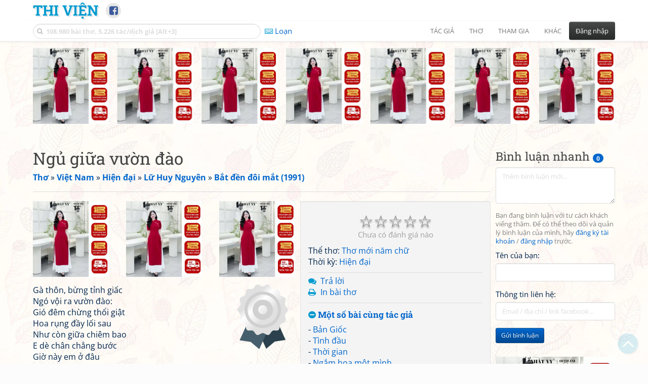

--- FILE ---
content_type: text/html; charset=UTF-8
request_url: https://www.thivien.net/L%E1%BB%AF-Huy-Nguy%C3%AAn/Ng%E1%BB%A7-gi%E1%BB%AFa-v%C6%B0%E1%BB%9Dn-%C4%91%C3%A0o/poem-mGm3DyMNMuww68dVPMINfA
body_size: 28110
content:
<!DOCTYPE html>
		<html lang="vi">
		<head>
			<meta http-equiv="Content-Type" content="text/html; charset=utf-8" />
			<meta name="description" content="Gà thôn, bừng tỉnh giấc
Ngó vội ra vườn đào:
Gió đêm chừng thổi giật
Hoa rụng đầy lối sau
Như còn giữa chiêm bao
E dè chân chẳng bước
Giờ này em ở đâu
Hoa đào rơi sốt ruột..." />
			<meta name="keywords" content="Thivien,Thi viện,thơ,nhà thơ,Ngủ giữa vườn đào,Thơ mới năm chữ,thơ mới,thơ hiện đại,Lữ Huy Nguyên,Nguyễn Huy Lư,thơ Việt Nam" />
			<meta name="viewport" content="width=device-width, initial-scale=1.0, maximum-scale=1.0" />
			<title>Bài thơ: Ngủ giữa vườn đào (Lữ Huy Nguyên - Nguyễn Huy Lư)</title>
			<link rel="alternate" type="application/rss+xml" title="Những bài thơ mới nhất" href="/rss.php?Type=NewestPoems&amp;Count=20" />
			<link rel="alternate" type="application/rss+xml" title="Những tác giả mới nhất" href="/rss.php?Type=NewestAuthors&amp;Count=20" />
			
			<link rel="icon" type="image/png" sizes="192x192" href="/image/favicon/android-icon-192x192.png">
			<link rel="icon" type="image/png" sizes="96x96" href="/image/favicon/favicon-96x96.png">
			<link rel="icon" type="image/png" sizes="32x32" href="/image/favicon/favicon-32x32.png">
			<link rel="icon" type="image/png" sizes="16x16" href="/image/favicon/favicon-16x16.png">
			<link rel="manifest" href="/image/favicon/manifest.json">
			<link rel="apple-touch-icon" sizes="57x57" href="/image/favicon/apple-icon-57x57.png">
			<link rel="apple-touch-icon" sizes="60x60" href="/image/favicon/apple-icon-60x60.png">
			<link rel="apple-touch-icon" sizes="72x72" href="/image/favicon/apple-icon-72x72.png">
			<link rel="apple-touch-icon" sizes="76x76" href="/image/favicon/apple-icon-76x76.png">
			<link rel="apple-touch-icon" sizes="114x114" href="/image/favicon/apple-icon-114x114.png">
			<link rel="apple-touch-icon" sizes="120x120" href="/image/favicon/apple-icon-120x120.png">
			<link rel="apple-touch-icon" sizes="144x144" href="/image/favicon/apple-icon-144x144.png">
			<link rel="apple-touch-icon" sizes="152x152" href="/image/favicon/apple-icon-152x152.png">
			<link rel="apple-touch-icon" sizes="180x180" href="/image/favicon/apple-icon-180x180.png">
			<meta name="msapplication-TileColor" content="#ffffff">
			<meta name="msapplication-TileImage" content="/image/favicon/ms-icon-144x144.png">
			<meta name="theme-color" content="#ffffff">

			<link rel="canonical" href="https://www.thivien.net/L%E1%BB%AF-Huy-Nguy%C3%AAn/Ng%E1%BB%A7-gi%E1%BB%AFa-v%C6%B0%E1%BB%9Dn-%C4%91%C3%A0o/poem-mGm3DyMNMuww68dVPMINfA" />
			
		<link rel="stylesheet" type="text/css" href="/lib/bootstrap/dist/css/thivien-bootstrap.min.1766894415.css">
		<script type="text/javascript" src="/lib/head.load.min-1.0.3.js"></script>
		<script type="text/javascript">
		var _UrlRewrite = true,
			_UrlBase = "/",
			_UserUID = null,
			_FacebookAppID = "456842347781417",
			_VNTypingMode = 3;

		head.load([{jQ: "https://code.jquery.com/jquery-2.2.4.min.js"}], function() {
			head.load([{BS: "/lib/bootstrap/dist/js/thivien-bootstrap.min.1707985913.js"},
					{TV: "/thivien.1768568214.js"}]);
		});
		head.load(["/lib/bootstrap/dist/css/thivien-bootstrap-theme.min.1766894415.css",
				"https://maxcdn.bootstrapcdn.com/font-awesome/4.7.0/css/font-awesome.min.css"]);
		</script><script async src="https://pagead2.googlesyndication.com/pagead/js/adsbygoogle.js?client=ca-pub-5466764586357052" crossorigin="anonymous"></script><script>
			  (adsbygoogle = window.adsbygoogle || []).push({
				google_ad_client: "ca-pub-5466764586357052",
				enable_page_level_ads: true
			  });
			</script>
			<meta property="fb:app_id" content="456842347781417" />
			<meta property="og:type" content="website" />
			<meta property="og:site_name" content="Thi Viện" />
			<meta property="og:locale" content="vi_VN" />
			<meta property="og:title" content="Bài thơ: Ngủ giữa vườn đào (Lữ Huy Nguyên - Nguyễn Huy Lư)" />
			<meta property="og:image" content="https://www.thivien.net/image/logo_on_top_facebook.jpg" />
			<meta property="og:url" content="https://www.thivien.net/L%E1%BB%AF-Huy-Nguy%C3%AAn/Ng%E1%BB%A7-gi%E1%BB%AFa-v%C6%B0%E1%BB%9Dn-%C4%91%C3%A0o/poem-mGm3DyMNMuww68dVPMINfA" />
			<meta property="og:description" content="Gà thôn, bừng tỉnh giấc
Ngó vội ra vườn đào:
Gió đêm chừng thổi giật
Hoa rụng đầy lối sau
Như còn giữa chiêm bao
E dè chân chẳng bước
Giờ này em ở đâu
Hoa đào rơi sốt ruột..." />
				<script type="application/ld+json">{"@context":"http://schema.org/","@graph":[{"@type":"CreativeWorkSeries","name":"Ngủ giữa vườn đào","author":{"@type":"Person","name":"Lữ Huy Nguyên","url":"/L%E1%BB%AF-Huy-Nguy%C3%AAn/author-lOKUjpcvNDzgFZdquP58OA"},"url":"/L%E1%BB%AF-Huy-Nguy%C3%AAn/Ng%E1%BB%A7-gi%E1%BB%AFa-v%C6%B0%E1%BB%9Dn-%C4%91%C3%A0o/poem-mGm3DyMNMuww68dVPMINfA","dateCreated":"2018-11-27T14:39:14+07:00","datePublished":"2018-11-27T14:39:14+07:00","isPartOf":{"@type":"CreativeWorkSeries","name":"Bắt đền đôi mắt (1991)","url":"/L%E1%BB%AF-Huy-Nguy%C3%AAn/B%E1%BA%AFt-%C4%91%E1%BB%81n-%C4%91%C3%B4i-m%E1%BA%AFt-1991/group-l8ybDJ17okk6nPR2IxUcvg"}},{"@type":"BreadcrumbList","itemListElement":[{"@type":"ListItem","position":1,"item":{"@id":"/all-countries.php","name":"Thơ"}},{"@type":"ListItem","position":2,"item":{"@id":"/Vi%E1%BB%87t-Nam/country-2","name":"Việt Nam"}},{"@type":"ListItem","position":3,"item":{"@id":"/search-author.php?Country=2&Age[]=3","name":"Hiện đại"}},{"@type":"ListItem","position":4,"item":{"@id":"/L%E1%BB%AF-Huy-Nguy%C3%AAn/author-lOKUjpcvNDzgFZdquP58OA","name":"Lữ Huy Nguyên"}},{"@type":"ListItem","position":5,"item":{"@id":"/L%E1%BB%AF-Huy-Nguy%C3%AAn/B%E1%BA%AFt-%C4%91%E1%BB%81n-%C4%91%C3%B4i-m%E1%BA%AFt-1991/group-l8ybDJ17okk6nPR2IxUcvg","name":"Bắt đền đôi mắt (1991)"}}]}]}</script><script async src="https://www.googletagmanager.com/gtag/js?id=G-S77X7GFNH7"></script>
		<script>
		window.dataLayer = window.dataLayer || [];
		function gtag(){dataLayer.push(arguments);}
		gtag('js', new Date());
		gtag('config', 'G-S77X7GFNH7');
		</script>
		<link rel="author" href="/L%E1%BB%AF-Huy-Nguy%C3%AAn/author-lOKUjpcvNDzgFZdquP58OA" />
				<link rel="publisher" href="/hongha83/member-sQGXWcFL_G5R76R4YBLrZA" />
				<link rel="up" href="/L%E1%BB%AF-Huy-Nguy%C3%AAn/B%E1%BA%AFt-%C4%91%E1%BB%81n-%C4%91%C3%B4i-m%E1%BA%AFt-1991/group-l8ybDJ17okk6nPR2IxUcvg" /></head>
			<body style="background-image: url('/image/bkimg-lib-new.webp')">
	<div id="fb-root"></div>
			<script async defer crossorigin="anonymous" src="https://connect.facebook.net/en_US/sdk.js#xfbml=1&version=v14.0&appId=456842347781417&autoLogAppEvents=1" nonce="nMgBOcNZ"></script>
			<div id="atn-950a4152c2b4aa3ad78bdd6b366cc179" style="position:fixed;right:20px;top:40%;z-index:9999"><script async src="https://ajsc.yodimedia.com/code/9/5/950a4152c2b4aa3ad78bdd6b366cc179.js" crossorigin="anonymous"></script></div><div id="atn-158f3069a435b314a80bdcb024f8e422" style="width:100%"><script async src="https://ajsc.yodimedia.com/code/1/5/158f3069a435b314a80bdcb024f8e422.js" crossorigin="anonymous"></script></div><nav id="HeadBar" class="navbar navbar-default navbar-fixed-top">
			<div id="HB-First" class="container">
				<a class="title navbar-brand nav-menu-head" href="/">Thi Viện</a>
				
				<div id="shareicons">
					<a id="fbpage" class="fa fa-facebook-square share-icon" target="_blank" href="https://www.facebook.com/thivien.net"
						data-toggle="tooltip" data-placement="bottom" title="Trang Thi Viện trên Facebook"></a>
				</div>	</div>
			
			<div id="HB-Second" class="container">
				<div class="navbar-header">
					<a class="title navbar-brand nav-menu-head reduced-shown" href="/">
						<i class="fa fa-lg fa-home" style="font-size:170%"></i>
					</a>

					<div id="QuickSearch">
						<i id="QSIcon" class="fa fa-search"></i>
						<input id="QSInput" type="text" class="form-control" placeholder="108.980 bài thơ, 5.226 tác/dịch giả [Alt+3]"  accesskey="3" />
						<span id="QSClose" class="close" onclick="QS_OnClose()">×</span>
						<div id="QSChooser" class="popup-window">
							<ul id="QSOptions">
								<li><a href="javascript:void(0)" class="qs-quick-option" onclick="QS_QuickResult('author', 'Name', 0)">Tên tác giả/dịch giả</a>
									<a href="javascript:void(0)" class="qs-full-option" onclick="QS_SearchResult('author', 'Name')"><i class="fa fa-search-plus"></i></a></li>
								<li><a href="javascript:void(0)" class="qs-quick-option" onclick="QS_QuickResult('poem', 'Title', 0)">Tên bài thơ @Tên tác giả</a>
									<a href="javascript:void(0)" class="qs-full-option" onclick="QS_SearchResult('poem', 'Title')"><i class="fa fa-search-plus"></i></a></li>
								<li><a href="javascript:void(0)" class="qs-quick-option" onclick="QS_QuickResult('poem', 'Content', 0)">Nội dung bài thơ @Tên tác giả</a>
									<a href="javascript:void(0)" class="qs-full-option" onclick="QS_SearchResult('poem', 'Content')"><i class="fa fa-search-plus"></i></a></li>
								<li><a href="javascript:void(0)" class="qs-quick-option" onclick="QS_QuickResult('poem-group', 'Title', 0)">Tên nhóm bài thơ @Tên tác giả</a>
									<a href="javascript:void(0)" class="qs-full-option" onclick="QS_SearchResult('poem-group', 'Title')"><i class="fa fa-search-plus"></i></a></li>
								<li><a href="javascript:void(0)" class="qs-quick-option" onclick="QS_QuickResult('forum-topic', 'Title', 0)">Tên chủ đề diễn đàn</a>
									<a href="javascript:void(0)" class="qs-full-option" onclick="QS_SearchResult('forum-topic', 'Title')"><i class="fa fa-search-plus"></i></a></li>
								<li><a href="javascript:void(0)" onclick="QS_UseGoogle()">Tìm với <span style="color:blue">G</span><span style="color:red">o</span><span style="color:#777700">o</span><span style="color:blue">g</span><span style="color:green">l</span><span style="color:red">e</span></a></li>
							</ul>
							<div id="QSResult"></div>
						</div>
					</div>
					
					<span id="VNMode" class="reduced-hidden" onclick="ToggleVNTypingMode()"
						data-toggle="tooltip" data-placement="bottom" title="Chế độ gõ tiếng Việt (đặt mặc định trong Trang cá nhân)">
							<i class="fa fa-icon fa-keyboard-o"></i><span></span>
					</span>

					<button type="button" class="navbar-toggle collapsed" data-toggle="collapse" data-target="#MainMenu"
							style="position:absolute; top:0; right:0; background-color:white">
						<span class="sr-only">Toggle navigation</span>
						<span class="icon-bar"></span>
						<span class="icon-bar"></span>
						<span class="icon-bar"></span>
					</button>
				</div>
				
				<div id="MainMenu" class="navbar-collapse collapse navbar-right">
					<ul class="nav navbar-nav">
						<li class="dropdown">
							<a href="#" class="dropdown-toggle nav-menu-head" data-toggle="dropdown" role="button" aria-expanded="false">Tác giả</a>
							<ul class="dropdown-menu" role="menu">
								<li><a href="/search-author.php">Danh sách tác giả</a></li>
								<li><a href="/search-author.php?Country=2">Tác giả Việt Nam</a></li>
								<li><a href="/search-author.php?Country=3">Tác giả Trung Quốc</a></li>
								<li><a href="/search-author.php?Country=6">Tác giả Nga</a></li>
								<li class="divider"></li>
								<li><a href="/all-countries.php">Danh sách nước</a></li><li><a href="/search-poem-group.php">Danh sách nhóm bài thơ</a></li><li class="divider"></li>
								<li><a href="/add-author.php">Thêm tác giả...</a></li>
							</ul>
						</li>
						
						<li class="dropdown">
							<a href="#" class="dropdown-toggle nav-menu-head" data-toggle="dropdown" role="button" aria-expanded="false">Thơ</a>
							<ul class="dropdown-menu" role="menu">
								<li><a href="/topics.php">Các chuyên mục</a></li>
								<li><a href="/search-poem.php">Tìm thơ...</a></li><li class="divider"></li>
								<li><a href="/search-poem.php?Country=2">Thơ Việt Nam</a></li>
								<li><a href="/search-poem.php?Country=2&amp;Age[]=1">Cổ thi Việt Nam</a></li>
								<li><a href="/search-poem.php?Country=2&amp;Age[]=3">Thơ Việt Nam hiện đại</a></li>
								<li class="divider"></li>
								<li><a href="/search-poem.php?Country=3">Thơ Trung Quốc</a></li>
								<li><a href="/search-poem.php?Country=3&amp;Age[]=11">Đường thi</a></li>
								<li><a href="/search-poem.php?PoemType=9">Thơ Đường luật</a></li>
								<li><a href="/search-poem.php?Country=3&amp;Age[]=12&amp;Age[]=13&amp;PoemType=11">Tống từ</a></li>
								<li class="divider"></li>
								<li><a href="/add-poem--choose-type.php">Thêm bài thơ...</a></li>
							</ul>
						</li>
						
						<li class="dropdown">
							<a href="#" class="dropdown-toggle nav-menu-head" data-toggle="dropdown" role="button" aria-expanded="false">Tham gia</a>
							<ul class="dropdown-menu" role="menu">
								<li><a href="/forum">Diễn đàn</a></li>
								<li><a href="/forum-new-topics.php">Các chủ đề mới</a></li>
								<li><a href="/forum-active-topics.php">Các chủ đề có bài mới</a></li>
								<li><a href="/forum-search.php">Tìm bài viết...</a></li>
								<li class="divider"></li>
								<li><a href="/m-poems">Thơ thành viên</a></li>
								<li><a href="/mp-search-group.php">Danh sách nhóm</a></li>
								<li><a href="/mp-search-poem.php">Danh sách thơ</a></li></ul>
						</li>
						
						<li class="dropdown">
							<a href="#" class="dropdown-toggle nav-menu-head" data-toggle="dropdown" role="button" aria-expanded="false">Khác</a>
							<ul class="dropdown-menu" role="menu">
								<li><a href="/policy.php">Chính sách bảo mật thông tin</a></li>
								<li><a href="/statistics.php">Thống kê</a></li>
								<li><a href="/search-member.php">Danh sách thành viên</a></li>
								<li class="divider"></li>
								<li><a href="https://hvdic.thivien.net/" target="_blank">Từ điển Hán Việt trực tuyến</a></li>
								<li><a href="/VietUni/" target="_blank">Đổi mã font tiếng Việt</a></li>
							</ul>
						</li>
					</ul>
							<button type="button" class="btn btn-default navbar-btn navbar-right" data-toggle="modal" data-keyboard="true" data-target="#LoginDlg">Đăng nhập</button>
							</div>
			</div>
			
			<a id="ScrollToTop" href="javascript:void(0)" onclick="ScrollTo(0)">
				<i class="fa fa-3x fa-angle-up"></i>
			</a>
		</nav>
		<div class="modal fade" tabindex="-1" id="LoginDlg">
			<div class="modal-dialog">
			  <div class="modal-content">
				<div class="modal-header">
				  <button type="button" class="close" data-dismiss="modal" aria-hidden="true">×</button>
				  <h4 class="modal-title">Đăng nhập</h4>
				</div>
				<div class="modal-body">
					<form class="form-horizontal" method="post" action="/login.php">
					  <input type="hidden" value="Login" name="Mode" />
					  <input type="hidden" name="BackAddr" value="/L%E1%BB%AF-Huy-Nguy%C3%AAn/Ng%E1%BB%A7-gi%E1%BB%AFa-v%C6%B0%E1%BB%9Dn-%C4%91%C3%A0o/poem-mGm3DyMNMuww68dVPMINfA" />
					  <div class="form-group">
						<label class="control-label col-sm-3" for="Login">Tên đăng nhập:</label>
						<div class="col-sm-9">
						  <input type="text" class="form-control input-sm" name="Login" id="Login" placeholder="Tên đăng nhập">
						</div>
					  </div>
					  <div class="form-group">
						<label class="control-label col-sm-3" for="Password">Mật khẩu:</label>
						<div class="col-sm-9">
						  <input type="password" class="form-control input-sm" name="Password" id="Password" placeholder="Mật khẩu">
						</div>
					  </div>
					  <div class="form-group"> 
						<div class="col-sm-offset-3 col-sm-9">
						  <div class="checkbox">
							<label><input type="checkbox" name="RememberMe" id="RememberMe" /> Nhớ đăng nhập</label>
						  </div>
						</div>
					  </div>
					  <div class="form-group">
						<div class="col-sm-offset-3 col-sm-9">
						  <button type="submit" class="btn btn-primary">Đăng nhập</button>
						  <a class="btn btn-default" href="/recoverpsw.php">Quên mật khẩu?</a>
						</div>
					  </div>
					</form>
				</div>
				<div class="modal-footer">	<a class="btn btn-default" href="https://www.thivien.net/notice-view.php?ID=123"><img data-toggle="tooltip" title="Tài khoản Facebook"  src="/image/facebook-logo.png" style="height:16px; vertical-align:top" /> Đăng nhập bằng Facebook</a>		<a class="btn btn-default" href="/register.php">Đăng ký</a>
				</div>
			  </div>
			</div>
		</div>
		<div class="above-page-content container"><div style="text-align: center; padding-bottom: 10px"><div class="adsense-unit" data-ad-unit="banner" data-atn-id="atn-18997733ec258a9fcaf239cc55d53363" data-atn-src="https://ajsc.yodimedia.com/code/1/8/18997733ec258a9fcaf239cc55d53363.js">
				<ins class="adsbygoogle"
						style="display:block"
						data-ad-client="ca-pub-5466764586357052"
						data-ad-slot="2707489529"
						data-ad-format="horizontal,rectangle"
						data-full-width-responsive="true"></ins>
				<script>(adsbygoogle = window.adsbygoogle || []).push({});</script>
			</div></div></div><div class="page-content container"><div class="page-content-right-column">
				<div class="content"><div class="quick-comments-section small">
			<h3>Bình luận nhanh <span class="badge">0</span></h3>		<div class="quick-comment-form">
			<div>
				<input type="hidden" class="content-type" value="4">
				<input type="hidden" class="content-id" value="77515">
				<input type="hidden" class="target-url" value="/L%E1%BB%AF-Huy-Nguy%C3%AAn/Ng%E1%BB%A7-gi%E1%BB%AFa-v%C6%B0%E1%BB%9Dn-%C4%91%C3%A0o/poem-mGm3DyMNMuww68dVPMINfA">
				
				<div class="form-group">
					<textarea class="form-control comment-content" rows="3" placeholder="Thêm bình luận mới..." required style="width: 100%"></textarea>
				</div>
				
															<p class="text-muted" style="margin-top: 10px; font-size: 85%;">
							Bạn đang bình luận với tư cách khách viếng thăm. Để có thể theo dõi và quản lý bình luận của mình, hãy
							<a href="/register.php">đăng ký tài khoản</a> / <a href="#" data-toggle="modal" data-target="#LoginDlg">đăng nhập</a> trước.
						</p>

						<div class="form-group">
							<label>Tên của bạn:</label>
							<input type="text" class="form-control guest-name" required maxlength="100" style="width: 100%">
						</div>

						<div class="form-group">
							<label>Thông tin liên hệ:</label>
							<input type="text" class="form-control guest-contact" placeholder="Email / địa chỉ / link facebook..." required maxlength="256" style="width: 100%">
						</div>

						<div class="shown-on-action" style="display: none;">
							<div class="form-group captcha-container">
								<label>Xác nhận bạn không phải người máy:</label>
								<div class="g-recaptcha" data-sitekey="6LfU-ygTAAAAAKuRmEjaXZU6JOycycrSXV8V04-6"></div>
							</div>
						</div>
										
					<button type="button" class="btn btn-sm btn-primary submit-btn">Gửi bình luận</button>
							</div>
		</div>
		
				<script src="https://www.google.com/recaptcha/api.js?hl=vi" async defer></script>
		
		<script>
		head.ready("TV", function() {
			// Prefill guest name from localStorage if available
			try {
				var savedGuestName = localStorage.getItem('quickCommentGuestName');
				if (savedGuestName) {
					var nameInput = $('.quick-comment-form .guest-name');
					if (nameInput.length && !nameInput.val()) nameInput.val(savedGuestName);
				}
			} catch(e) {}

			$('.quick-comment-form .comment-content').on('input', function() {
				const div = $('.quick-comment-form .shown-on-action');
				if (!div.is(':visible')) div.slideDown('fast');
			});

			$('.quick-comment-form .submit-btn').click(function() {
				OnSubmitQuickComment(this, true);
			});
		});
		</script>

		<div class="adsense-unit" data-ad-unit="shortcol" data-atn-id="atn-6ecbdd6ec859d284dc13885a37ce8d81" data-atn-src="https://ajsc.yodimedia.com/code/6/e/6ecbdd6ec859d284dc13885a37ce8d81.js">
				<ins class="adsbygoogle"
						style="display:block"
						data-ad-client="ca-pub-5466764586357052"
						data-ad-slot="4323823526"
						data-ad-format="rectangle,horizontal"
						data-full-width-responsive="true"></ins>
				<script>(adsbygoogle = window.adsbygoogle || []).push({});</script>
			</div><p></p></div></div>
			</div><div class="page-content-main">
		<div class="sticky-top">		<header class="page-header">
						<h1>Ngủ giữa vườn đào</h1><p class="breadcrum"><a href="/all-countries.php" title="111 nước"><b>Thơ</b></a> » <a href="/Vi%E1%BB%87t-Nam/country-2" title="2342 tác giả"><b>Việt Nam</b></a> » <a href="/search-author.php?Country=2&amp;Age[]=3" title="1512 tác giả"><b>Hiện đại</b></a> » <a href="/L%E1%BB%AF-Huy-Nguy%C3%AAn/author-lOKUjpcvNDzgFZdquP58OA" title="49 bài thơ"><b>Lữ Huy Nguyên</b></a> » <a href="/L%E1%BB%AF-Huy-Nguy%C3%AAn/B%E1%BA%AFt-%C4%91%E1%BB%81n-%C4%91%C3%B4i-m%E1%BA%AFt-1991/group-l8ybDJ17okk6nPR2IxUcvg" title="36 bài thơ"><b>Bắt đền đôi mắt (1991)</b></a></p>		</header>
					<div class="clearfix-overflow"><div class="summary-pane"><div class="summary-section"><div class="rating-full"><span class="rating-stars rating-class-0" data-score="0"><i class="star-icon" onclick="SendRating(this,4,'mGm3DyMNMuww68dVPMINfA',5)" data-toggle="tooltip" title="Tuyệt vời">☆</i><i class="star-icon" onclick="SendRating(this,4,'mGm3DyMNMuww68dVPMINfA',4)" data-toggle="tooltip" title="Hay">☆</i><i class="star-icon" onclick="SendRating(this,4,'mGm3DyMNMuww68dVPMINfA',3)" data-toggle="tooltip" title="Bình thường">☆</i><i class="star-icon" onclick="SendRating(this,4,'mGm3DyMNMuww68dVPMINfA',2)" data-toggle="tooltip" title="Không hay">☆</i><i class="star-icon" onclick="SendRating(this,4,'mGm3DyMNMuww68dVPMINfA',1)" data-toggle="tooltip" title="Tồi">☆</i></span> <span class="rating-status-none">Chưa có đánh giá nào</span></div>Thể thơ: <a href="/search-poem.php?PoemType=16">Thơ mới năm chữ</a><br/>Thời kỳ: <a href="/search-poem.php?Country=2&amp;Age[]=3">Hiện đại</a><br/></div><div class="summary-section">
						<ul><li><i class="fa fa-icon fa-comments"></i> <a href="javascript:void(0)" data-toggle="modal" data-keyboard="true" data-target="#LoginDlg">Trả lời</a></li><li><i class="fa fa-icon fa-print"></i> <a href="javascript:OpenPrintPoemPage('mGm3DyMNMuww68dVPMINfA')">In bài thơ</a></li></ul>
					</div><div class="summary-section"><h4 class="ShowHideBlockTitle" onclick="ShowHideOnClick(this, '#ShowHide4_cnt')">
				<i class="sh-btn fa fa-minus-circle"></i> Một số bài cùng tác giả</h4>
			<div id="ShowHide4_cnt" style="display:block; padding-bottom:10px">- <a href="/L%E1%BB%AF-Huy-Nguy%C3%AAn/B%E1%BA%A3n-Gi%E1%BB%91c/poem-Zr2N4ybwKuhCjc-OqA77MA">Bản Giốc</a><br/>- <a href="/L%E1%BB%AF-Huy-Nguy%C3%AAn/T%C3%ACnh-%C4%91%E1%BA%A7u/poem-K3giNL43jzCqlTsWm2IhoA">Tình đầu</a><br/>- <a href="/L%E1%BB%AF-Huy-Nguy%C3%AAn/Th%E1%BB%9Di-gian/poem-XWUwzQ1Iv_loORJIGAioZQ">Thời gian</a><br/>- <a href="/L%E1%BB%AF-Huy-Nguy%C3%AAn/Ng%E1%BA%AFm-hoa-m%E1%BB%99t-m%C3%ACnh/poem-E824Zr-yky8Ej5FbJ_fJpg">Ngắm hoa một mình</a><br/>- <a href="/L%E1%BB%AF-Huy-Nguy%C3%AAn/Gi%E1%BB%8Dng-h%C3%A1t-qu%C3%AA-nh%C3%A0/poem-SW4_c3DFbJ-3AHpko6iVEQ">Giọng hát quê nhà</a></div><h4 class="ShowHideBlockTitle" onclick="ShowHideOnClick(this, '#ShowHide5_cnt')">
				<i class="sh-btn fa fa-minus-circle"></i> Một số bài cùng nguồn tham khảo</h4>
			<div id="ShowHide5_cnt" style="display:block; padding-bottom:10px">- <a href="/L%E1%BB%AF-Huy-Nguy%C3%AAn/T%C3%ACnh-%C4%91%E1%BA%A7u/poem-K3giNL43jzCqlTsWm2IhoA">Tình đầu</a>
						(<a href="/L%E1%BB%AF-Huy-Nguy%C3%AAn/author-lOKUjpcvNDzgFZdquP58OA">Lữ Huy Nguyên</a>)<br/>- <a href="/L%E1%BB%AF-Huy-Nguy%C3%AAn/Ng%E1%BA%AFm-hoa-m%E1%BB%99t-m%C3%ACnh/poem-E824Zr-yky8Ej5FbJ_fJpg">Ngắm hoa một mình</a>
						(<a href="/L%E1%BB%AF-Huy-Nguy%C3%AAn/author-lOKUjpcvNDzgFZdquP58OA">Lữ Huy Nguyên</a>)<br/>- <a href="/L%E1%BB%AF-Huy-Nguy%C3%AAn/%E1%BB%9E-m%E1%BB%99t-g%C3%B3c-ph%E1%BB%91-n%C3%A0o/poem-CGWd2xqspc028se7hPHKHQ">Ở một góc phố nào</a>
						(<a href="/L%E1%BB%AF-Huy-Nguy%C3%AAn/author-lOKUjpcvNDzgFZdquP58OA">Lữ Huy Nguyên</a>)<br/>- <a href="/L%E1%BB%AF-Huy-Nguy%C3%AAn/Hoa-c%C3%BAc-v%C3%A0ng/poem-x1zF-wxfDUeqJcChyqFjGw">Hoa cúc vàng</a>
						(<a href="/L%E1%BB%AF-Huy-Nguy%C3%AAn/author-lOKUjpcvNDzgFZdquP58OA">Lữ Huy Nguyên</a>)<br/>- <a href="/L%E1%BB%AF-Huy-Nguy%C3%AAn/B%E1%BA%AFt-%C4%91%E1%BB%81n-%C4%91%C3%B4i-m%E1%BA%AFt/poem-3lihn-_MCJO_125S0Zr5Lw">Bắt đền đôi mắt</a>
						(<a href="/L%E1%BB%AF-Huy-Nguy%C3%AAn/author-lOKUjpcvNDzgFZdquP58OA">Lữ Huy Nguyên</a>)</div></div><div class="small summary-section gray">
					<p>Đăng bởi <a href="/hongha83/member-sQGXWcFL_G5R76R4YBLrZA">hongha83</a>
						vào 28/11/2018 14:39</p></div>
				</div><div class="summary-pane-complement"><div style="text-align: center; padding-bottom: 10px"><div class="adsense-unit" data-ad-unit="bigrect" data-atn-id="atn-18997733ec258a9fcaf239cc55d53363" data-atn-src="https://ajsc.yodimedia.com/code/1/8/18997733ec258a9fcaf239cc55d53363.js">
				<ins class="adsbygoogle"
						style="display:block"
						data-ad-client="ca-pub-5466764586357052"
						data-ad-slot="4365411601"
						data-ad-format="rectangle,horizontal"
						data-full-width-responsive="true"></ins>
				<script>(adsbygoogle = window.adsbygoogle || []).push({});</script>
			</div></div></div><div class="poem-content"><img class="author-poster-cert pull-right" src="/image/icon_cert_silver.svg" data-toggle="tooltip" title="Bài thơ này được căn cứ theo thông tin có sự xác nhận của tác giả, hoặc được tham khảo từ ấn phẩm hay nguồn tin do tác giả trực tiếp công bố" /><p>Gà thôn, bừng tỉnh giấc<br/>Ngó vội ra vườn đào:<br/>Gió đêm chừng thổi giật<br/>Hoa rụng đầy lối sau<br/>Như còn giữa chiêm bao<br/>E dè chân chẳng bước<br/>Giờ này em ở đâu<br/>Hoa đào rơi sốt ruột...</p></div><div class="small"><br/>[Thông tin 1 nguồn tham khảo đã được ẩn]</div></div><script type="text/javascript">
	head.ready("TV", function() {
		$(document).bind("keydown", "ctrl+p", () => OpenPrintPoemPage("mGm3DyMNMuww68dVPMINfA"));});
</script>			<div class="clearfix"></div>
				</div>
			</div>
		</div><div id="footer" class="container"><div style="text-align: center; padding-top: 10px; padding-bottom: 10px"><div class="adsense-unit" data-ad-unit="banner" data-atn-id="atn-18997733ec258a9fcaf239cc55d53363" data-atn-src="https://ajsc.yodimedia.com/code/1/8/18997733ec258a9fcaf239cc55d53363.js">
				<ins class="adsbygoogle"
						style="display:block"
						data-ad-client="ca-pub-5466764586357052"
						data-ad-slot="2707489529"
						data-ad-format="horizontal,rectangle"
						data-full-width-responsive="true"></ins>
				<script>(adsbygoogle = window.adsbygoogle || []).push({});</script>
			</div></div><p id="bottom-bar" class="small">&copy; 2004-2026 Vanachi<a href="/rss-info.php" style="float:right"><i class="fa fa-icon fa-rss-square"></i>RSS</a></p></div><script type='text/javascript'>
		gtag('event', 'thivien', {logged_in: "no", device_type: "pc", section: "Library", poem_type: "1"});
		</script></body>
		</html>

--- FILE ---
content_type: text/html; charset=utf-8
request_url: https://www.google.com/recaptcha/api2/anchor?ar=1&k=6LfU-ygTAAAAAKuRmEjaXZU6JOycycrSXV8V04-6&co=aHR0cHM6Ly93d3cudGhpdmllbi5uZXQ6NDQz&hl=vi&v=PoyoqOPhxBO7pBk68S4YbpHZ&size=normal&anchor-ms=20000&execute-ms=30000&cb=fztnzb996l8v
body_size: 49354
content:
<!DOCTYPE HTML><html dir="ltr" lang="vi"><head><meta http-equiv="Content-Type" content="text/html; charset=UTF-8">
<meta http-equiv="X-UA-Compatible" content="IE=edge">
<title>reCAPTCHA</title>
<style type="text/css">
/* cyrillic-ext */
@font-face {
  font-family: 'Roboto';
  font-style: normal;
  font-weight: 400;
  font-stretch: 100%;
  src: url(//fonts.gstatic.com/s/roboto/v48/KFO7CnqEu92Fr1ME7kSn66aGLdTylUAMa3GUBHMdazTgWw.woff2) format('woff2');
  unicode-range: U+0460-052F, U+1C80-1C8A, U+20B4, U+2DE0-2DFF, U+A640-A69F, U+FE2E-FE2F;
}
/* cyrillic */
@font-face {
  font-family: 'Roboto';
  font-style: normal;
  font-weight: 400;
  font-stretch: 100%;
  src: url(//fonts.gstatic.com/s/roboto/v48/KFO7CnqEu92Fr1ME7kSn66aGLdTylUAMa3iUBHMdazTgWw.woff2) format('woff2');
  unicode-range: U+0301, U+0400-045F, U+0490-0491, U+04B0-04B1, U+2116;
}
/* greek-ext */
@font-face {
  font-family: 'Roboto';
  font-style: normal;
  font-weight: 400;
  font-stretch: 100%;
  src: url(//fonts.gstatic.com/s/roboto/v48/KFO7CnqEu92Fr1ME7kSn66aGLdTylUAMa3CUBHMdazTgWw.woff2) format('woff2');
  unicode-range: U+1F00-1FFF;
}
/* greek */
@font-face {
  font-family: 'Roboto';
  font-style: normal;
  font-weight: 400;
  font-stretch: 100%;
  src: url(//fonts.gstatic.com/s/roboto/v48/KFO7CnqEu92Fr1ME7kSn66aGLdTylUAMa3-UBHMdazTgWw.woff2) format('woff2');
  unicode-range: U+0370-0377, U+037A-037F, U+0384-038A, U+038C, U+038E-03A1, U+03A3-03FF;
}
/* math */
@font-face {
  font-family: 'Roboto';
  font-style: normal;
  font-weight: 400;
  font-stretch: 100%;
  src: url(//fonts.gstatic.com/s/roboto/v48/KFO7CnqEu92Fr1ME7kSn66aGLdTylUAMawCUBHMdazTgWw.woff2) format('woff2');
  unicode-range: U+0302-0303, U+0305, U+0307-0308, U+0310, U+0312, U+0315, U+031A, U+0326-0327, U+032C, U+032F-0330, U+0332-0333, U+0338, U+033A, U+0346, U+034D, U+0391-03A1, U+03A3-03A9, U+03B1-03C9, U+03D1, U+03D5-03D6, U+03F0-03F1, U+03F4-03F5, U+2016-2017, U+2034-2038, U+203C, U+2040, U+2043, U+2047, U+2050, U+2057, U+205F, U+2070-2071, U+2074-208E, U+2090-209C, U+20D0-20DC, U+20E1, U+20E5-20EF, U+2100-2112, U+2114-2115, U+2117-2121, U+2123-214F, U+2190, U+2192, U+2194-21AE, U+21B0-21E5, U+21F1-21F2, U+21F4-2211, U+2213-2214, U+2216-22FF, U+2308-230B, U+2310, U+2319, U+231C-2321, U+2336-237A, U+237C, U+2395, U+239B-23B7, U+23D0, U+23DC-23E1, U+2474-2475, U+25AF, U+25B3, U+25B7, U+25BD, U+25C1, U+25CA, U+25CC, U+25FB, U+266D-266F, U+27C0-27FF, U+2900-2AFF, U+2B0E-2B11, U+2B30-2B4C, U+2BFE, U+3030, U+FF5B, U+FF5D, U+1D400-1D7FF, U+1EE00-1EEFF;
}
/* symbols */
@font-face {
  font-family: 'Roboto';
  font-style: normal;
  font-weight: 400;
  font-stretch: 100%;
  src: url(//fonts.gstatic.com/s/roboto/v48/KFO7CnqEu92Fr1ME7kSn66aGLdTylUAMaxKUBHMdazTgWw.woff2) format('woff2');
  unicode-range: U+0001-000C, U+000E-001F, U+007F-009F, U+20DD-20E0, U+20E2-20E4, U+2150-218F, U+2190, U+2192, U+2194-2199, U+21AF, U+21E6-21F0, U+21F3, U+2218-2219, U+2299, U+22C4-22C6, U+2300-243F, U+2440-244A, U+2460-24FF, U+25A0-27BF, U+2800-28FF, U+2921-2922, U+2981, U+29BF, U+29EB, U+2B00-2BFF, U+4DC0-4DFF, U+FFF9-FFFB, U+10140-1018E, U+10190-1019C, U+101A0, U+101D0-101FD, U+102E0-102FB, U+10E60-10E7E, U+1D2C0-1D2D3, U+1D2E0-1D37F, U+1F000-1F0FF, U+1F100-1F1AD, U+1F1E6-1F1FF, U+1F30D-1F30F, U+1F315, U+1F31C, U+1F31E, U+1F320-1F32C, U+1F336, U+1F378, U+1F37D, U+1F382, U+1F393-1F39F, U+1F3A7-1F3A8, U+1F3AC-1F3AF, U+1F3C2, U+1F3C4-1F3C6, U+1F3CA-1F3CE, U+1F3D4-1F3E0, U+1F3ED, U+1F3F1-1F3F3, U+1F3F5-1F3F7, U+1F408, U+1F415, U+1F41F, U+1F426, U+1F43F, U+1F441-1F442, U+1F444, U+1F446-1F449, U+1F44C-1F44E, U+1F453, U+1F46A, U+1F47D, U+1F4A3, U+1F4B0, U+1F4B3, U+1F4B9, U+1F4BB, U+1F4BF, U+1F4C8-1F4CB, U+1F4D6, U+1F4DA, U+1F4DF, U+1F4E3-1F4E6, U+1F4EA-1F4ED, U+1F4F7, U+1F4F9-1F4FB, U+1F4FD-1F4FE, U+1F503, U+1F507-1F50B, U+1F50D, U+1F512-1F513, U+1F53E-1F54A, U+1F54F-1F5FA, U+1F610, U+1F650-1F67F, U+1F687, U+1F68D, U+1F691, U+1F694, U+1F698, U+1F6AD, U+1F6B2, U+1F6B9-1F6BA, U+1F6BC, U+1F6C6-1F6CF, U+1F6D3-1F6D7, U+1F6E0-1F6EA, U+1F6F0-1F6F3, U+1F6F7-1F6FC, U+1F700-1F7FF, U+1F800-1F80B, U+1F810-1F847, U+1F850-1F859, U+1F860-1F887, U+1F890-1F8AD, U+1F8B0-1F8BB, U+1F8C0-1F8C1, U+1F900-1F90B, U+1F93B, U+1F946, U+1F984, U+1F996, U+1F9E9, U+1FA00-1FA6F, U+1FA70-1FA7C, U+1FA80-1FA89, U+1FA8F-1FAC6, U+1FACE-1FADC, U+1FADF-1FAE9, U+1FAF0-1FAF8, U+1FB00-1FBFF;
}
/* vietnamese */
@font-face {
  font-family: 'Roboto';
  font-style: normal;
  font-weight: 400;
  font-stretch: 100%;
  src: url(//fonts.gstatic.com/s/roboto/v48/KFO7CnqEu92Fr1ME7kSn66aGLdTylUAMa3OUBHMdazTgWw.woff2) format('woff2');
  unicode-range: U+0102-0103, U+0110-0111, U+0128-0129, U+0168-0169, U+01A0-01A1, U+01AF-01B0, U+0300-0301, U+0303-0304, U+0308-0309, U+0323, U+0329, U+1EA0-1EF9, U+20AB;
}
/* latin-ext */
@font-face {
  font-family: 'Roboto';
  font-style: normal;
  font-weight: 400;
  font-stretch: 100%;
  src: url(//fonts.gstatic.com/s/roboto/v48/KFO7CnqEu92Fr1ME7kSn66aGLdTylUAMa3KUBHMdazTgWw.woff2) format('woff2');
  unicode-range: U+0100-02BA, U+02BD-02C5, U+02C7-02CC, U+02CE-02D7, U+02DD-02FF, U+0304, U+0308, U+0329, U+1D00-1DBF, U+1E00-1E9F, U+1EF2-1EFF, U+2020, U+20A0-20AB, U+20AD-20C0, U+2113, U+2C60-2C7F, U+A720-A7FF;
}
/* latin */
@font-face {
  font-family: 'Roboto';
  font-style: normal;
  font-weight: 400;
  font-stretch: 100%;
  src: url(//fonts.gstatic.com/s/roboto/v48/KFO7CnqEu92Fr1ME7kSn66aGLdTylUAMa3yUBHMdazQ.woff2) format('woff2');
  unicode-range: U+0000-00FF, U+0131, U+0152-0153, U+02BB-02BC, U+02C6, U+02DA, U+02DC, U+0304, U+0308, U+0329, U+2000-206F, U+20AC, U+2122, U+2191, U+2193, U+2212, U+2215, U+FEFF, U+FFFD;
}
/* cyrillic-ext */
@font-face {
  font-family: 'Roboto';
  font-style: normal;
  font-weight: 500;
  font-stretch: 100%;
  src: url(//fonts.gstatic.com/s/roboto/v48/KFO7CnqEu92Fr1ME7kSn66aGLdTylUAMa3GUBHMdazTgWw.woff2) format('woff2');
  unicode-range: U+0460-052F, U+1C80-1C8A, U+20B4, U+2DE0-2DFF, U+A640-A69F, U+FE2E-FE2F;
}
/* cyrillic */
@font-face {
  font-family: 'Roboto';
  font-style: normal;
  font-weight: 500;
  font-stretch: 100%;
  src: url(//fonts.gstatic.com/s/roboto/v48/KFO7CnqEu92Fr1ME7kSn66aGLdTylUAMa3iUBHMdazTgWw.woff2) format('woff2');
  unicode-range: U+0301, U+0400-045F, U+0490-0491, U+04B0-04B1, U+2116;
}
/* greek-ext */
@font-face {
  font-family: 'Roboto';
  font-style: normal;
  font-weight: 500;
  font-stretch: 100%;
  src: url(//fonts.gstatic.com/s/roboto/v48/KFO7CnqEu92Fr1ME7kSn66aGLdTylUAMa3CUBHMdazTgWw.woff2) format('woff2');
  unicode-range: U+1F00-1FFF;
}
/* greek */
@font-face {
  font-family: 'Roboto';
  font-style: normal;
  font-weight: 500;
  font-stretch: 100%;
  src: url(//fonts.gstatic.com/s/roboto/v48/KFO7CnqEu92Fr1ME7kSn66aGLdTylUAMa3-UBHMdazTgWw.woff2) format('woff2');
  unicode-range: U+0370-0377, U+037A-037F, U+0384-038A, U+038C, U+038E-03A1, U+03A3-03FF;
}
/* math */
@font-face {
  font-family: 'Roboto';
  font-style: normal;
  font-weight: 500;
  font-stretch: 100%;
  src: url(//fonts.gstatic.com/s/roboto/v48/KFO7CnqEu92Fr1ME7kSn66aGLdTylUAMawCUBHMdazTgWw.woff2) format('woff2');
  unicode-range: U+0302-0303, U+0305, U+0307-0308, U+0310, U+0312, U+0315, U+031A, U+0326-0327, U+032C, U+032F-0330, U+0332-0333, U+0338, U+033A, U+0346, U+034D, U+0391-03A1, U+03A3-03A9, U+03B1-03C9, U+03D1, U+03D5-03D6, U+03F0-03F1, U+03F4-03F5, U+2016-2017, U+2034-2038, U+203C, U+2040, U+2043, U+2047, U+2050, U+2057, U+205F, U+2070-2071, U+2074-208E, U+2090-209C, U+20D0-20DC, U+20E1, U+20E5-20EF, U+2100-2112, U+2114-2115, U+2117-2121, U+2123-214F, U+2190, U+2192, U+2194-21AE, U+21B0-21E5, U+21F1-21F2, U+21F4-2211, U+2213-2214, U+2216-22FF, U+2308-230B, U+2310, U+2319, U+231C-2321, U+2336-237A, U+237C, U+2395, U+239B-23B7, U+23D0, U+23DC-23E1, U+2474-2475, U+25AF, U+25B3, U+25B7, U+25BD, U+25C1, U+25CA, U+25CC, U+25FB, U+266D-266F, U+27C0-27FF, U+2900-2AFF, U+2B0E-2B11, U+2B30-2B4C, U+2BFE, U+3030, U+FF5B, U+FF5D, U+1D400-1D7FF, U+1EE00-1EEFF;
}
/* symbols */
@font-face {
  font-family: 'Roboto';
  font-style: normal;
  font-weight: 500;
  font-stretch: 100%;
  src: url(//fonts.gstatic.com/s/roboto/v48/KFO7CnqEu92Fr1ME7kSn66aGLdTylUAMaxKUBHMdazTgWw.woff2) format('woff2');
  unicode-range: U+0001-000C, U+000E-001F, U+007F-009F, U+20DD-20E0, U+20E2-20E4, U+2150-218F, U+2190, U+2192, U+2194-2199, U+21AF, U+21E6-21F0, U+21F3, U+2218-2219, U+2299, U+22C4-22C6, U+2300-243F, U+2440-244A, U+2460-24FF, U+25A0-27BF, U+2800-28FF, U+2921-2922, U+2981, U+29BF, U+29EB, U+2B00-2BFF, U+4DC0-4DFF, U+FFF9-FFFB, U+10140-1018E, U+10190-1019C, U+101A0, U+101D0-101FD, U+102E0-102FB, U+10E60-10E7E, U+1D2C0-1D2D3, U+1D2E0-1D37F, U+1F000-1F0FF, U+1F100-1F1AD, U+1F1E6-1F1FF, U+1F30D-1F30F, U+1F315, U+1F31C, U+1F31E, U+1F320-1F32C, U+1F336, U+1F378, U+1F37D, U+1F382, U+1F393-1F39F, U+1F3A7-1F3A8, U+1F3AC-1F3AF, U+1F3C2, U+1F3C4-1F3C6, U+1F3CA-1F3CE, U+1F3D4-1F3E0, U+1F3ED, U+1F3F1-1F3F3, U+1F3F5-1F3F7, U+1F408, U+1F415, U+1F41F, U+1F426, U+1F43F, U+1F441-1F442, U+1F444, U+1F446-1F449, U+1F44C-1F44E, U+1F453, U+1F46A, U+1F47D, U+1F4A3, U+1F4B0, U+1F4B3, U+1F4B9, U+1F4BB, U+1F4BF, U+1F4C8-1F4CB, U+1F4D6, U+1F4DA, U+1F4DF, U+1F4E3-1F4E6, U+1F4EA-1F4ED, U+1F4F7, U+1F4F9-1F4FB, U+1F4FD-1F4FE, U+1F503, U+1F507-1F50B, U+1F50D, U+1F512-1F513, U+1F53E-1F54A, U+1F54F-1F5FA, U+1F610, U+1F650-1F67F, U+1F687, U+1F68D, U+1F691, U+1F694, U+1F698, U+1F6AD, U+1F6B2, U+1F6B9-1F6BA, U+1F6BC, U+1F6C6-1F6CF, U+1F6D3-1F6D7, U+1F6E0-1F6EA, U+1F6F0-1F6F3, U+1F6F7-1F6FC, U+1F700-1F7FF, U+1F800-1F80B, U+1F810-1F847, U+1F850-1F859, U+1F860-1F887, U+1F890-1F8AD, U+1F8B0-1F8BB, U+1F8C0-1F8C1, U+1F900-1F90B, U+1F93B, U+1F946, U+1F984, U+1F996, U+1F9E9, U+1FA00-1FA6F, U+1FA70-1FA7C, U+1FA80-1FA89, U+1FA8F-1FAC6, U+1FACE-1FADC, U+1FADF-1FAE9, U+1FAF0-1FAF8, U+1FB00-1FBFF;
}
/* vietnamese */
@font-face {
  font-family: 'Roboto';
  font-style: normal;
  font-weight: 500;
  font-stretch: 100%;
  src: url(//fonts.gstatic.com/s/roboto/v48/KFO7CnqEu92Fr1ME7kSn66aGLdTylUAMa3OUBHMdazTgWw.woff2) format('woff2');
  unicode-range: U+0102-0103, U+0110-0111, U+0128-0129, U+0168-0169, U+01A0-01A1, U+01AF-01B0, U+0300-0301, U+0303-0304, U+0308-0309, U+0323, U+0329, U+1EA0-1EF9, U+20AB;
}
/* latin-ext */
@font-face {
  font-family: 'Roboto';
  font-style: normal;
  font-weight: 500;
  font-stretch: 100%;
  src: url(//fonts.gstatic.com/s/roboto/v48/KFO7CnqEu92Fr1ME7kSn66aGLdTylUAMa3KUBHMdazTgWw.woff2) format('woff2');
  unicode-range: U+0100-02BA, U+02BD-02C5, U+02C7-02CC, U+02CE-02D7, U+02DD-02FF, U+0304, U+0308, U+0329, U+1D00-1DBF, U+1E00-1E9F, U+1EF2-1EFF, U+2020, U+20A0-20AB, U+20AD-20C0, U+2113, U+2C60-2C7F, U+A720-A7FF;
}
/* latin */
@font-face {
  font-family: 'Roboto';
  font-style: normal;
  font-weight: 500;
  font-stretch: 100%;
  src: url(//fonts.gstatic.com/s/roboto/v48/KFO7CnqEu92Fr1ME7kSn66aGLdTylUAMa3yUBHMdazQ.woff2) format('woff2');
  unicode-range: U+0000-00FF, U+0131, U+0152-0153, U+02BB-02BC, U+02C6, U+02DA, U+02DC, U+0304, U+0308, U+0329, U+2000-206F, U+20AC, U+2122, U+2191, U+2193, U+2212, U+2215, U+FEFF, U+FFFD;
}
/* cyrillic-ext */
@font-face {
  font-family: 'Roboto';
  font-style: normal;
  font-weight: 900;
  font-stretch: 100%;
  src: url(//fonts.gstatic.com/s/roboto/v48/KFO7CnqEu92Fr1ME7kSn66aGLdTylUAMa3GUBHMdazTgWw.woff2) format('woff2');
  unicode-range: U+0460-052F, U+1C80-1C8A, U+20B4, U+2DE0-2DFF, U+A640-A69F, U+FE2E-FE2F;
}
/* cyrillic */
@font-face {
  font-family: 'Roboto';
  font-style: normal;
  font-weight: 900;
  font-stretch: 100%;
  src: url(//fonts.gstatic.com/s/roboto/v48/KFO7CnqEu92Fr1ME7kSn66aGLdTylUAMa3iUBHMdazTgWw.woff2) format('woff2');
  unicode-range: U+0301, U+0400-045F, U+0490-0491, U+04B0-04B1, U+2116;
}
/* greek-ext */
@font-face {
  font-family: 'Roboto';
  font-style: normal;
  font-weight: 900;
  font-stretch: 100%;
  src: url(//fonts.gstatic.com/s/roboto/v48/KFO7CnqEu92Fr1ME7kSn66aGLdTylUAMa3CUBHMdazTgWw.woff2) format('woff2');
  unicode-range: U+1F00-1FFF;
}
/* greek */
@font-face {
  font-family: 'Roboto';
  font-style: normal;
  font-weight: 900;
  font-stretch: 100%;
  src: url(//fonts.gstatic.com/s/roboto/v48/KFO7CnqEu92Fr1ME7kSn66aGLdTylUAMa3-UBHMdazTgWw.woff2) format('woff2');
  unicode-range: U+0370-0377, U+037A-037F, U+0384-038A, U+038C, U+038E-03A1, U+03A3-03FF;
}
/* math */
@font-face {
  font-family: 'Roboto';
  font-style: normal;
  font-weight: 900;
  font-stretch: 100%;
  src: url(//fonts.gstatic.com/s/roboto/v48/KFO7CnqEu92Fr1ME7kSn66aGLdTylUAMawCUBHMdazTgWw.woff2) format('woff2');
  unicode-range: U+0302-0303, U+0305, U+0307-0308, U+0310, U+0312, U+0315, U+031A, U+0326-0327, U+032C, U+032F-0330, U+0332-0333, U+0338, U+033A, U+0346, U+034D, U+0391-03A1, U+03A3-03A9, U+03B1-03C9, U+03D1, U+03D5-03D6, U+03F0-03F1, U+03F4-03F5, U+2016-2017, U+2034-2038, U+203C, U+2040, U+2043, U+2047, U+2050, U+2057, U+205F, U+2070-2071, U+2074-208E, U+2090-209C, U+20D0-20DC, U+20E1, U+20E5-20EF, U+2100-2112, U+2114-2115, U+2117-2121, U+2123-214F, U+2190, U+2192, U+2194-21AE, U+21B0-21E5, U+21F1-21F2, U+21F4-2211, U+2213-2214, U+2216-22FF, U+2308-230B, U+2310, U+2319, U+231C-2321, U+2336-237A, U+237C, U+2395, U+239B-23B7, U+23D0, U+23DC-23E1, U+2474-2475, U+25AF, U+25B3, U+25B7, U+25BD, U+25C1, U+25CA, U+25CC, U+25FB, U+266D-266F, U+27C0-27FF, U+2900-2AFF, U+2B0E-2B11, U+2B30-2B4C, U+2BFE, U+3030, U+FF5B, U+FF5D, U+1D400-1D7FF, U+1EE00-1EEFF;
}
/* symbols */
@font-face {
  font-family: 'Roboto';
  font-style: normal;
  font-weight: 900;
  font-stretch: 100%;
  src: url(//fonts.gstatic.com/s/roboto/v48/KFO7CnqEu92Fr1ME7kSn66aGLdTylUAMaxKUBHMdazTgWw.woff2) format('woff2');
  unicode-range: U+0001-000C, U+000E-001F, U+007F-009F, U+20DD-20E0, U+20E2-20E4, U+2150-218F, U+2190, U+2192, U+2194-2199, U+21AF, U+21E6-21F0, U+21F3, U+2218-2219, U+2299, U+22C4-22C6, U+2300-243F, U+2440-244A, U+2460-24FF, U+25A0-27BF, U+2800-28FF, U+2921-2922, U+2981, U+29BF, U+29EB, U+2B00-2BFF, U+4DC0-4DFF, U+FFF9-FFFB, U+10140-1018E, U+10190-1019C, U+101A0, U+101D0-101FD, U+102E0-102FB, U+10E60-10E7E, U+1D2C0-1D2D3, U+1D2E0-1D37F, U+1F000-1F0FF, U+1F100-1F1AD, U+1F1E6-1F1FF, U+1F30D-1F30F, U+1F315, U+1F31C, U+1F31E, U+1F320-1F32C, U+1F336, U+1F378, U+1F37D, U+1F382, U+1F393-1F39F, U+1F3A7-1F3A8, U+1F3AC-1F3AF, U+1F3C2, U+1F3C4-1F3C6, U+1F3CA-1F3CE, U+1F3D4-1F3E0, U+1F3ED, U+1F3F1-1F3F3, U+1F3F5-1F3F7, U+1F408, U+1F415, U+1F41F, U+1F426, U+1F43F, U+1F441-1F442, U+1F444, U+1F446-1F449, U+1F44C-1F44E, U+1F453, U+1F46A, U+1F47D, U+1F4A3, U+1F4B0, U+1F4B3, U+1F4B9, U+1F4BB, U+1F4BF, U+1F4C8-1F4CB, U+1F4D6, U+1F4DA, U+1F4DF, U+1F4E3-1F4E6, U+1F4EA-1F4ED, U+1F4F7, U+1F4F9-1F4FB, U+1F4FD-1F4FE, U+1F503, U+1F507-1F50B, U+1F50D, U+1F512-1F513, U+1F53E-1F54A, U+1F54F-1F5FA, U+1F610, U+1F650-1F67F, U+1F687, U+1F68D, U+1F691, U+1F694, U+1F698, U+1F6AD, U+1F6B2, U+1F6B9-1F6BA, U+1F6BC, U+1F6C6-1F6CF, U+1F6D3-1F6D7, U+1F6E0-1F6EA, U+1F6F0-1F6F3, U+1F6F7-1F6FC, U+1F700-1F7FF, U+1F800-1F80B, U+1F810-1F847, U+1F850-1F859, U+1F860-1F887, U+1F890-1F8AD, U+1F8B0-1F8BB, U+1F8C0-1F8C1, U+1F900-1F90B, U+1F93B, U+1F946, U+1F984, U+1F996, U+1F9E9, U+1FA00-1FA6F, U+1FA70-1FA7C, U+1FA80-1FA89, U+1FA8F-1FAC6, U+1FACE-1FADC, U+1FADF-1FAE9, U+1FAF0-1FAF8, U+1FB00-1FBFF;
}
/* vietnamese */
@font-face {
  font-family: 'Roboto';
  font-style: normal;
  font-weight: 900;
  font-stretch: 100%;
  src: url(//fonts.gstatic.com/s/roboto/v48/KFO7CnqEu92Fr1ME7kSn66aGLdTylUAMa3OUBHMdazTgWw.woff2) format('woff2');
  unicode-range: U+0102-0103, U+0110-0111, U+0128-0129, U+0168-0169, U+01A0-01A1, U+01AF-01B0, U+0300-0301, U+0303-0304, U+0308-0309, U+0323, U+0329, U+1EA0-1EF9, U+20AB;
}
/* latin-ext */
@font-face {
  font-family: 'Roboto';
  font-style: normal;
  font-weight: 900;
  font-stretch: 100%;
  src: url(//fonts.gstatic.com/s/roboto/v48/KFO7CnqEu92Fr1ME7kSn66aGLdTylUAMa3KUBHMdazTgWw.woff2) format('woff2');
  unicode-range: U+0100-02BA, U+02BD-02C5, U+02C7-02CC, U+02CE-02D7, U+02DD-02FF, U+0304, U+0308, U+0329, U+1D00-1DBF, U+1E00-1E9F, U+1EF2-1EFF, U+2020, U+20A0-20AB, U+20AD-20C0, U+2113, U+2C60-2C7F, U+A720-A7FF;
}
/* latin */
@font-face {
  font-family: 'Roboto';
  font-style: normal;
  font-weight: 900;
  font-stretch: 100%;
  src: url(//fonts.gstatic.com/s/roboto/v48/KFO7CnqEu92Fr1ME7kSn66aGLdTylUAMa3yUBHMdazQ.woff2) format('woff2');
  unicode-range: U+0000-00FF, U+0131, U+0152-0153, U+02BB-02BC, U+02C6, U+02DA, U+02DC, U+0304, U+0308, U+0329, U+2000-206F, U+20AC, U+2122, U+2191, U+2193, U+2212, U+2215, U+FEFF, U+FFFD;
}

</style>
<link rel="stylesheet" type="text/css" href="https://www.gstatic.com/recaptcha/releases/PoyoqOPhxBO7pBk68S4YbpHZ/styles__ltr.css">
<script nonce="qm0b8egeX6PbujQc9K3I5g" type="text/javascript">window['__recaptcha_api'] = 'https://www.google.com/recaptcha/api2/';</script>
<script type="text/javascript" src="https://www.gstatic.com/recaptcha/releases/PoyoqOPhxBO7pBk68S4YbpHZ/recaptcha__vi.js" nonce="qm0b8egeX6PbujQc9K3I5g">
      
    </script></head>
<body><div id="rc-anchor-alert" class="rc-anchor-alert"></div>
<input type="hidden" id="recaptcha-token" value="[base64]">
<script type="text/javascript" nonce="qm0b8egeX6PbujQc9K3I5g">
      recaptcha.anchor.Main.init("[\x22ainput\x22,[\x22bgdata\x22,\x22\x22,\[base64]/[base64]/UltIKytdPWE6KGE8MjA0OD9SW0grK109YT4+NnwxOTI6KChhJjY0NTEyKT09NTUyOTYmJnErMTxoLmxlbmd0aCYmKGguY2hhckNvZGVBdChxKzEpJjY0NTEyKT09NTYzMjA/[base64]/MjU1OlI/[base64]/[base64]/[base64]/[base64]/[base64]/[base64]/[base64]/[base64]/[base64]/[base64]\x22,\[base64]\x22,\x22wosEOzE0wrkOIMKJw5rCv2XDmXPCrBXCuMOww6d1wrLDtMKnwr/CuQVzasOxwrnDksKlwrIKMEjDkMO/[base64]/Dv2fDpMKzwrw9w48PSRoWw4DClVXCi8Kdwo1Pw6zCk8OdH8ONwp9nwrxqwpDDmWDDvsOhG3rDgsOIw5bDjcOsc8O1w71IwpsadWoQCw9ZN1/[base64]/QkHCm8OEV8OVw7jDkMOYa1nDu3s8w4jDhsKzVzTCkcOawoTDhH3CvMOaaMO4YsOMccKUw4vCu8O6KsO3wqBhw559JcOww6p/wqcIb1lSwqZxw7LDhMOIwrlJwqjCs8OBwoFPw4DDqXDDnMOPwpzDlGYJbsKxw5LDlVB7w4JjeMOHw4MSCMKTDTV5w4QiesO5NgYZw7Qbw7ZzwqNUVyJRNzLDucOdfjjClR0dw7fDlcKdw5HDn17DvETCh8Knw40bw4PDnGVhKMO/w78Tw5jCixzDqQrDlsOiw6fChwvCmsOdwo3DvWHDssO3wq/CnsKuwq3Dq1MmXsOKw4onw4HCpMOMVVHCssODW0TDrg/[base64]/[base64]/[base64]/CksKRwqg5wo8dfcKmwq7ChQUvw4vDrMOpAyfCqkY6w7FCwq/DnMOow50QwqrCqEVOw6Mdw4YPRm3Cj8O/JcOqNMO8E8KoZMKqAl9/di5zS3nCgsOEw4jClVNKwrx8wqXDgMOYVMKVw43CsG89wrd7FV/[base64]/[base64]/bMOBA8O/HMKtwojDnAxgw7ZFw4gdwo89w63CuMKgwr7Dun/DvE3Dq3dWTsOmYsO0wphLw6TDqzLDjMO5YMOFw64STxwew7IZwpkJTMKCw60bO1g0w5XDmnIVVsOkfX/CgxZfwqMgaAvDnMOITcOqw7DCmGQ/w7TCscKeXQ3DhnR2w58ZAMK4fMOUQSdAKsKUw6LDkcO8Pj5lQVQdwqzCuyfCmx/DosOORT07J8KiPsOywrZnE8OowqnCkivDkynCrgnCh15wwrtqSnN6w7/[base64]/Cm2tFw7XCqcOzH8O0aMKKWxh1w7LDphzCqHPCgFJbX8Ouw45VSC4Swr1kYC/Ckw4Ud8K8w7bCsR9Zw7DCliTCo8OlwpfDnXPDn8KnJcKRw6nCrHDDh8O6wovDj0nCtxdPwpgSwpkUNQvCvcOjwr3DvcOjTcOaPyHCicOPaDosw7g9ZSjDtyvDhko1MMO7aGLDgHfCkcKhwqPCkMK4Z0gww6/DlMKiwoxKw7gZw5rCsEvDpsKiw5FUw6Zjw7RiwpNzP8KzDETDo8OfwoHDuMOAGsK6w7/DoHQ1fMO/LCDDilddccKNCMOmw5RaczZ7wpoyw4DCu8O8WWPDnMKhLsOaIMOtw53CjwY1RMKrwphHPFDDsxXCjDPDtcKbwqNyKlvCpcK8wpDDmgMLXsOyw7LDnMK1WmrDl8Olw6AjXk1Gw6saw4HDgMOUL8Oqw77Cn8KPw78Jw7NJwpENw4TCg8KDTMO/[base64]/[base64]/CvnbCiMK7w5XCk8OXwo8dc3AbdsOKWxPCu8OOBx0Nw6AwwoTDssOAw5/CvcOWwp/Cphdaw6/CucK2w4xcwqDDmQF1wrPCucOxw41Rw4hKDsKMQsODw6zDiVhpQjF/w4rDncKmwpHCk1LDp2fDpivCslvCghfDhFEBwrgDa2XCh8KEw57CpMO/wpVEPW3CncKHw7vDgRpZOMOTwp7DomVzw6BwIQ1xwpkoODXDj20vwqkUJAkgwrPCvUduwoVrNsOscxLDvyDCh8KXw5/DhsKJbsKzwpI4wrTCs8KNwrxJFcOowpjCrMKPAsKsWQDDksKMIxLDhG5DE8KLwr3DhMO9YcK3R8KkwovCu3nDqTnDkjrCgl3CrcOnY2kIwo9swrTDh8K3JGjDl2HCuA0Vw43CpcK9GcKfwro6w7Niwo3CncOxDcOKBl7CvMKnw5bDhS/CkWnDqcKAw7hCLcOmQ3MfasK6b8KIN8K0LhYBHMK2wpU1PnrCjsOZQ8O/w5kOwrIQSUN8w4BOwrnDlcK5esK2wp8Rw5TDosKmwpXDsEUkWsOzwoXDlHnDvMOvwoM/[base64]/DvcKhQW8JE8KZwoTCn2puwqvCulzCicOeF8OwOVzDjDjDgQLCrcK/MSPDgFM9w5VsXGYLLcKHw5UgAcO5w7TChEzDli/DlcKawqPDiyU3wojDuQJcbcOXwoTDqDbDnQ5ww4DCsgEjwqfCrMK6SMOkV8KGw6vCpnV/UQrDqGtRwqZyeALCgBZKwq3CksO8X2U9wqJhwp9Qwp45w5UbBcOWecOrwqN1wqICYW/Dsn86O8OrwoLCiBxqwqIJwqfDlsOeA8KYEcO2N10IwoAxwonCgsOiZsKSJXMrG8OPGCLDmE7DtFHDu8KudMOqw7IhJMOzw6jCrkZDwrrCqcOjbsKdwpDCv1TDr19Awrspw7cXwoZOwpUww75USMKYRMKlw57DpcOBDsOyPhnDqAg3QMOLwo/DrMOZw5BJSsOkJcOmwoDDnsOvSXpjwqzCm33DjsO/AcK1wrjCjQ3DrAFpOcK+GARgFcO8w5Nxw4cbworCiMOIPh54w6rCnjLDqMK7ew99w7jDrwHCjMOYwpnDg13CgwMnJ2fDvwcUJ8KawrrCjDvDk8OBEg7CuD9DOkZ0RsKnXE3CnMO6wrZGw548wrZCLsKHw7/Di8KxwrvDqGjCmV8zCMK0PMOrPUfClsOZSxkuZsOdWGZNMzLDkMO3wovDiyrDo8KPw5JXw7wmw659woM7UwvCncKAPMOHNMOYKsOzYsK7wpJ9w6kYbmAwYVRrw6rDr0LCkX1nw7fDt8OVYyIaIA/DvsKXLgh6LcKlAzrCr8KIFgoWwppiwrLCmsOfbWTCnmPCkMKcw7fCp8O8GUrCmEXCtDzCkMOfRAXDjBwIJArCmGkSw5XDjMKzXFfDixY/w5fCh8KtwrDChsOgWCFsWgtLHMOawowkZ8O3HmR5w7srw57CgxfDn8OOw4cLRGRewqV9w5dlw57DiQvCksOpw6c+wpV1w7/[base64]/DgMOsw7TChwl/FDrCgD0ccMKOwrhVbWRgaTMTUUV3GE/Ck0zCtsKtEy/[base64]/w7fDrcORw57DisOHwo/[base64]/wo3DmsOewogHdQxXEMKMwpg1NcKgwqh3w5bCnMO6QkYuwqjCmx8rw47DonJHwqAiwp1nTXLChsOPw7/Dt8KMdirCqHHCvMKLf8OQwo9nH0HDqVHDvmo5GcODw4VMe8KwMzbCvl3DjRhXw69hLhfDkcKswrMuwrzDvXvDlntfCwdgFsKxQyYmwrR5K8O0w6JOwrN3XjIXw6IdwpnDpcO4acKGw7HChnLClV4ERALDtMK2HCQZw6PCnjvDiMKhw4oWVx/DncO3PkHCtsO/XFp6aMK7X8OGw6pUbwjDqMOww57DuCzCosOXTMKZTMKLJcO7YAt5EMKEwrrDsQh0wrkWLG7DnyzCrRjCqMO8LjA8w4jCkcKfwq/CocOiwogVwrItw7cKw7R2wrgbwobDkMOVw6hkwoJDamDCl8KOwp0dwqxKw792YsOoO8K3w47CrMOjw5VkBEnDpMORw7XCh3HCiMKiwrvCjMKUwoI+ecKTe8Oub8KkAMKLwrQjdsOvdAEBw6fDhAw7w4xFw6TDtSrDjcOWfcKNMxHDkcKsw5/DoCJewo4ZOkAlw5YAfcK9MsOYw59mOV19wrNbJS7DvkNsQ8OyfT46eMKUw7bCjCkWUcOnDcKvdMOIEGXDt0vDkcO2wrjCp8KNw7LDtcO7bMOcwrslF8O6w7sJwobDlAAzwpM1w7TDpSTDhB0DIcOCMcOMdAdjwooFf8KmK8Omdlh2CGvCvVLDo2LCpjzDpMOJQMOQwo/DhA1vwo0kccKtDhXCgcOrw5RFRlJAw6ddw6hBdcKwwqkYIj7DqTRlw59VwqorC243w7rDgMOxWX/CliDCpMKRJsKSFcKLJiVka8KVw6HCscKxwp5ZaMKCw6ljJxs7ZgXDu8KFw7FlwoVxHMOqw6lfK21FYCXDpg1swobCg8K3w6XCqV9Vw5U4ZDbClsKaJEZyw6/CosKGZClBNj/DjMOFw50ww6jDusK/AXAbwoNMf8OsU8KZWwrDtAoow4hHw47Di8KVFcOhZxErw53Cjjgzw6fCvcKiw4/CuW9vPgvCrMKYwpV4DnQVOcKLUFxew7xXw597ew/CucO1H8Kpw7t7w5VVw6NmwolLwpULw5/[base64]/wpA4D8KFw6DDjMO5KsK1wqrDmiXCkTbCug/DlsO5BTMiw6NTQGEmwpzDvHI5NhvCmcKjP8KBOQvDmsOnTMOVfMOjUh/DmhXCosOhRQQmbMO6bcKFwpHDk0DDs2czwoLDkMO/W8Obw5XCjXvDtMOMwrXDrsKNfcOrwqfDsUd4w65UcMKIw6fDqiRkZ1PCmx5Vwq/DmMK+Z8Oqw5HDrsKpF8K+w59QUsO0ZsKxPsKpMX8/wpA6wrNLwqJpwrPDs0J3wrBob27Cm1ggwqbDsMOLEiQ9QnF7c2bDksOwwp/DlxxWw4kVPxR5HF1wwpF7TRgCZEYXLH3CkhZhw6rDqGrChcKMw5XCvlJTJW0awr7DhXbDoMOEwrVhw5p5wqHDicKBwp07ZjPCmMKiwrwIwptzwofCvcKzw6zDv0VnXQV2w717FCo/VA7DosKwwrttfWlGTlIgwqfCoUXDqGDChzPCpyXDncKWQzcTw4jDqR5Ww5HCmcOFEB/CnMOTTsKdwqdFZMOrw4FlNhzDrlPCl1LDpV5/wp1fw7kDccKqw7gNwr4AKwd+w43CsHPDqAszw75NYTbCl8K7cjZDwpEiW8KQYsK7wprDkcKxJVp+wr08wqZiK8Kdw4obCsKUw6lyUsKgwr1GQ8OIwq4oO8KJVMOAOsO/SMOjd8OaYg3ChMOowrxQwpHDlWDCum/CtcKKwrc7Q1IXAVHCkcOKwqPCi1/[base64]/Ci8O0w6oJwqTDjSTDtX/[base64]/Dl8OmKMK4wqTCsi1LAFcXODLCo8Kjwq9Qw4Z8wo81IcKAIcKLwrXDpxbCjjAOw7AKFmLDpMKSwrFpXn9dKMKjwq4QSsO5T0Btw6YXwrJEHD/[base64]/[base64]/CicK9w4/CscKSVwwHNQMNwrcBSsKMwohlMcOvw6nDisOwwqLCm8Kmw4NFwq3DmsOYw7V/w6t/wo/Ci1ILWcK+UGpqwr3Dk8OPwpddw6NDw5TCvjU0HcO+D8KDY1N+O3FzeEUxRy7ClhnDvRLCjMKLwr4fwoTDlsOjA0kdaTxGwpRwEsOwwq3Dt8OxwoV3esKow4suZcOqw5wDdcOfGWrCgMO0Vj3Ct8OGBUAmDsO4w7tuRBxoLF/CjsOaWh8sdGHChFNuwoDCowN3w7DCg1jDuHtYw7vDnMOrJjrCl8OzNsKfw6BvQsOBwrh/w61ewpzCiMOSwrspZirDk8OtCDE1w5jCshVEG8OSQQnDkhYeR03DuMKIYFvCr8Ojw4tQwq7Cq8KRKcOjJizDnsORAlNLOkExXsOIMFNTw45iK8KJw7nClAlDcknDrF3DvSQ2RsO3woV8eBEkMR/CjsKSw5MgN8KwW8KnZl5gwpNTwr3CtRvCjMK4woDDtsK3w5vDqTY+w7DCkXYuwp/DicKPWsKsw7LDrMKSQl/DksKDaMKdccKfw7V7F8K0Y0fDocKZEDPDj8Onw7DDrsOZMsKFw43Dil/CgsOHfcKLwoAHEgvDoMOICMODwqlGwoxkw5ttHcK3XUUywpJow4knHsKww6bDonQiVsKsQQ5lwprDsMOawrU0w4ocw44cwp7Dq8KNT8OfVsOfwrd2wq3CjEXDgMOvDEcua8ODEMOjSFlcCGjCvMOFAcK7wqARZMOCwo9Qw4ZhwoxKPcKrwoXCtMOqwo0LF8KiWcOYfz/[base64]/w7Blwq7CjsOnw6RzSMO3ZTTCtTjDiDPDjMKxwqHCu0/[base64]/[base64]/[base64]/Cnx7CjsOsZ8OxwpQYXX/DgQjCoMO8w4rCn8OfwoHCsmfCm8O7wqopTsOiWMKUSGFPw7NYwoYqbH4RJcOVWiLCpBjChMOMZQ7CpwrDkz4kEMOBwq/CnMOSw4VOw6MXw5txXcO3bcKYUcKDwoAqY8KtwqkfKQ/CtsK+acKOworCncOBK8KDIifCtX9Ew5kzZj7CmTcLJcKDw7/[base64]/Dk8OqNcKAwq84w7YXwoIeMcOswrHDncOIw6zCt8KzwoU+P8KyKG7DhTo0woI4w7kVAsKBMS0hNhLCrMK7YixsFEpQwq8zwoLCiR/Cvml4wrAQbMOWWMOIwrZLUcO2TmQ/wqfChMKsUcO7wrLCuT5gG8Kgw5TCqMOIGjbCocO8csO0w4bDtMOrPcOKV8OCw5rDoHIcw7wvwrfDulF2UMKDUQBBw5rCjwDDtsOkQMOTZsOBw5/CmsOdTMK0wqXDkcKww5AXdlYowqvCv8Kdw5FnMMO1TMKgwrl5eMKIwr5Nw4TCgMOuecKMw5HDr8KnL33DoAXDp8Kow47Cs8KNQRFiKMO4A8OkwqQGwoQlF2EGBHBQwpnClnPClcKeYwLDowzDh0YYeibDiRQGWMKUcsO7Q0bCv2vCo8KEwq19w6BQPh/[base64]/Hntdw4BRwoRTM2Jhw7t6AcKXwpU9CwHDgAZ/SSbChsKHw5TCnsOpw4QcE03CplbCrwfDt8ODcTDCnQHCm8KBw5tCwprDr8KLWcKSwrg/BRNHwofDiMOaVQM6KsOCc8KuPmrDjsKHwrp0KcKhKxYKwq7Cq8ODQcObwoHCoELCoGAIbwYeVHzDvsKAwo/[base64]/[base64]/w6NLBXXCh0p6Y8OOw4rDqcOiw4jDrCBCwqMxCx3DvSnClkjDnsOqQBo9w6LDuMO9w7rDuMK3wr7Co8OICzTCjMKUwobDmVgSwr3CpiLDmcOWIsOEw6HCkMOwJAHDm1jDusKZVcKMw7/Cv3R6wqHCjsOGw4AoGMKFARzDqcKcMgBQw4TCqEVAA8Oqw4JASsK/wqVNwqkSwpUaw6sNasO9w4jCjMKLwq3Dn8KrNkjCsGXDk1TClDNMwojCnxQkQcKkw7p7acO/GHx6WRMRV8Oewo7CmcKLw5TClcOzTMOhBT4mE8KKO0VMwqvCncOZwofCtcKjw5Aiw7NALsOEwrzDiiTDuWkIw6dbw4ZOwq7CgEQdLRBqwpoEw4/Cq8KUc3UnbsKmw4w6GjNowq9kw6s1FUQdwr3CnVDCrWpIVcKUQQfCqcK/GgFnLG3DsMOJwpvCkAsXSMK+w7vCtWFTClLDrjXDhW0AwpJqLsOAw4zChMKODyIHw4nDvGLCikBhw5UewobClkMRYwAXwrzCncKTD8KnFjXCrwXDkMK6wrbDtGUBa8KZcTbDogrCr8OuwoRLHG/[base64]/DrsKtQApLw4BXwrhIw4xNwrDCvMO1YsOyw4zDvcOpCjM5wrs/w7Ahb8KQJXF/wp56wpbCl8OtYCR2IcOXwrPCg8ONwq7CjkkCO8O7DsKnfT0nfknCrXo7w63DgcOfwrjCssKcw6PDvcKawrM2wpzDgj41wr8APxxFacKvw5PDhgTCpB7CtRVhwrPCl8OVC27CmAhdcm/[base64]/ZMKXHRrDlXLDvsKBE8OddsOfdsKFdFNnw4YKwqEPw4xVZsOPw53Cu2XDvMOMw7vCs8KWw6/[base64]/DvjMDwp3CgcKuw50uwpvDnHcywrLCm1RtZsO3FMOHw7luw7tKwoHCs8OyOCRBw7x9w5jCj0XDvn/DhUHCgGIDw6FaS8KSeU/CkxgAXV0MS8KswqXCnzhHw6rDjMOAw7bDoHVYMVsbw67DjmjDmlcPKR9NbsKRwpsWUsOGw73DlictM8Oowp/DtsKnccO/FMOLwr5oQsOAJi4WZsOvw73Ch8KtwolLw7EIXVrCoD/[base64]/Q8OkPXLDnlrCoAoUFsKmM1rCucKSwprCgR3DhwjCncKzfV9PwrnCngLCoQPCs3p5ccKMWsObBGbDl8ObwrDDqcKORSTCp0cMGsOzNcODwq9Gw5LChsKEEMKuw6vCnQ/CoyTCjmUPWsKzTAgow5TDhy9JVsOLwqvChWDDgB8SwqtUwpo+Cn/Co07DvhPCvjbDkHrDrTHCs8O8wqINw7NCw7bDlX8AwoViwqLCulPCjsKxw7TDsMOBTsOzwodjJBNSwp/ClsOUw7Eqw4jCvsK/IyvDrCTCs0zCoMOZZsOfw69rw6VywoZfw7sbw4s1w7DDk8KsU8Oaw4nCncOgScKtUcKqMcKFDcOJw6XCoUk5w40bwpwmwofDrHrDqkLCnwzDp1nDgkTCpm4ecWwywoLChT/DvsKuExYiKh/DhcK/Xy/DiRjDhlTClcKUw5DDuMK/[base64]/wqctwrhrwq7DrsKmw4JBw57CmcK1w74mw4LDj2zCuDBewqo0wpdCw5fDgixcdMKVw7PCq8ONQks+X8KOw7R/[base64]/CnsK9SCfDnFoPwoLCqxTCkmPDhD0nwqbDnTXDrAByDGpMw7bCigfCtsOOeRd0ecOjO3TCn8Oxw6XDmD7CvcK4floMw6Rywp8IYCjCv3LDo8KPw700w67ChRDDmw4nwrzDnSRYFWc1wo8vwpbCsMOaw6kqwoZRYsOSKXgYJxV/aXPChsK8w50IwoAdw5DDh8OPFMKMd8KMJl7CoknDisOpfg8ZLnt2w5BPGWzDusKRW8Ktwo/DhVLDg8OawrjCksKLwqjDkzDDmcKLU1HCmsKYwqTDrMKnw7fDqcOqIwbCjmvCl8ONw4vCicOMTsKTw4PDkFsUPT00c8OASmBZO8O3H8O/KkR2wpzCtMOkTcKBWXQ9wpLDgks/wo0EJ8KXwoTCvi4sw60/F8Kgw7XCusObw5nCjcKUL8OfeDBxIg3DkMO0w78fwrlXa20Fw6jDiG/DgMK8w7/ClMOvwoDCpcOEwogCe8K/Rx3CnU7DgsO/wqhhGsK7O3DDtzLDlMOfwpvDj8OccmTCusKtBnrCuUYIQ8KSw7fDrcKJw7QBMlBILlDDtcKxw74UAcONHXvCtcKtKkbDssO/[base64]/CkArCjCnDojUlw4rDpcKcwoM4w7FnPU3Co8Knwq7DrMO+WMOmIcObwphtw6s4dQ/Dh8KJworCqw8Uen3DrsOmUMO3w4xVwqXCrF1GEcKKO8K0YRPDnkwdMEzDpVDDqcOEwpsTNcKsVsKgw7lIMsKuBsODw4vCnXfDksOzw4cNQMKxTREaPcO2w6vCl8Oyw5HDmX9ow6NNwr/[base64]/[base64]/CmcOJF8K/w5gZwrsmw4opVMOmEcKAw7/DrcK0Mghvw7LDpMKxw6sUQ8Okw6PCtAzCh8OHw7wkw43DusKLwozCu8Kkw63DlcK0w48Lw5nDscOlTW0MVcO8wpvDucOzw7ElNiMvwoNcXWXCnT3DqsKSw7TCo8K0WcKLQAjCii51w4ktwq5tw5jChjbDtMKieB7Cvh/DkMO6w63DtEbDsUXCscKqw7xvHjXCmWcYwrdCw5Vaw5VbNsKOCRNqwqLCscKGwrnDrn7CplnCll/Cp1jDoRRfUcOnOXlxesOewobDlzw9wrfCpRTDjsKOKMK6NwXDu8K0w77Cmw/DhwQOwozCiSsjZmVqw7B4PMOyAsK5w4bCkE7CiHDCkcKpeMOhMBRSE0EqwrHCvsKCw4rCiFJIaAvDmygHDMOYVD50ZBLDpWnDoRshwqcWwospY8KTwrhSw4sYwpBddcOFS1kyAT/[base64]/dSzDpsKbPgkZVSrClMKRT8O+wrLDs8KGUsKow796M8K4woFPwqTCv8K0C1Njwqdww5R4wpU8w53DlMKmDsKQwr50VB7CmlJYw747QEAmwrd1wqbDiMOZw6LCksKVw4QXw4MACgTCu8KKwpHDuD/CgsOfQMKkw53Ct8KRCMKvJMOiXjrDnMOtFinDncKUT8OARkrDtMOjNsKSwoteT8K6wqTCsndew61kTTQZwr3DtWLDlsOnwoLDh8KVGRJxw6fDpcOawq/[base64]/[base64]/DlwZ7wr4JXxwzBWpkahHDm8OiHFnDisKpVMOxw6DDnEDDssKQLQojA8K7YxVMZcO+Hg3CiiknO8KWw7nClcKXb0/DhG7DrcO5wp/CjcK0ZMKvw4fCpw/CkMKOw49AwoEEPQ7DrDE6w6xdwqtQBV9wwrrCscKsF8OeZEvDoVNpwq/Cs8OFwpjDgF9Awq3DtcOZXcK2UDxCaC/DoGMvRsKvwr7DuW4ZHn1TSy7ClEzDqj4PwrkdMwbCuzbDuTB+BMO+w7XCj0/[base64]/CtsONFE5wwrxvwqgAw6nDosOTJ3IOwrbDuMKdw6PCkMOIwqjDl8OEIkfClXsBK8KywpvDtV8IwrFHNWTCqDhyw4XCksKLVRzCpMKjRMOFw5rDtR8nMsOHw6PCpDRcFcOxw4kKw7pjw6zDnRHDoj0wTsO3w44Iw5UVwrEZYcOrYhbDmcKEw5oMH8KGacKRJW/[base64]/Dg04tXh/Ckk5ZGMOdwrViwonCjxMowqnCvRvCisOKwr7Dp8KUw5jCnMK6w5dCTsKKfDrCrMOIRsKxVcKKwpQ/w6LDpjQYwpjDh1RKw6HDgS5ZJTfCi2vCtcKxw7/[base64]/Cg8KQwoPCnMKnw4gmZsOAdMOPw4LCjibCvHPCpgzDjgXDjifCscOVw5dhwo5hw4BsYA/CoMOpwrHDmMKuw4jCkH3DicKdw5ZBFSsxwoQBw68FbynCusOawrMMw5R9djTDp8KmJcKXcUErwoxuLnXCssKowqnDgMKcaVvCni/CpsOfZsKpKsK1w6rCrsK+H05iwqDCpMKzJMKCH2TDvWvCl8Opw443JnPDpA/CicOiw6bDghc4TMOLwp4gw4kXwoALdxtNfy0Zw4XDhwoLDcKTw7BAwoRVwoDCl8KFw7DCom5swqIHwqpgd0Ryw7pswoYBw7/Dmw9JwqbCmcK/w50jbMOpU8Kxw5FLwp3CpCTDhMOuw77DjMKHwrwrS8OEw6peacOgwovCg8OXwpodNcK1wqZUwrrCuQ/[base64]/Cjmw7ScKUw4o1wqp3woZzw7d+w5Y5wpDDjcKqcXbDoE9cazjCqHvDhB5weR4DwpELw5XDl8KKw7YKfMKKGnF4MMKZHsKQfsKAwog/w4pLfsKACxxhw4bCpMOhwpnCoS1QQmvDhRxqecKMcErDjELDr3zDu8K0f8O7wozCpsKKB8OxK3/[base64]/DulUCw5M6esKwVnM9HMOKwpRRwrJVCAJAGcOSw7A7W8OtRcKOdcO9OCDCuMOAw5Z6w7TDm8Ocw67DtcOtSSHDgcOqBcO/[base64]/Cqg1ddxrDuHDCjx/[base64]/DgSHDhHdLw4nDjcKAwrppLm84GsOvLF7ClcO9wqDDnlxEfsOuZDjDmH9rw47ChcK8RUXDuVh3w6fCvifChAd5LUnCiDkLNx8Jd8Kkw4jDnRPCisK0clwqwpx8wrLCo0MuJMKjCV/DiQkqwrTCtnUJGsO7w5zCnCMQazvCrcKvRTkQTD7Cv2pgwqhWw5w8IXBuw5sNP8OvYsKnPAocN1pWw5XDt8KqT2PCvCYHaiHCnWR+Y8KdDcK/w6hSRVZKw6QcwoXCrTvCqMO9wox9aXvDrMOTUTTCrT8hw5dYKDlQJA9zwozCmMO6w5fCn8K0w4/DqUPDi3cXEMO+wq02UsKBHxzCpnVcw57Dq8K7wo3DlsOCw5DDiTPCmSPDmcOAwocHwobChcOTcEJOcsKiw7HDk1XDmwHDiTzCqcKyYhlIBx4iTl0Zw481w44IwoLDnsKgw5Rhw7LDmh/CkibDuGsFJ8KnTxZ/CcOUTMKewo7DusKrYElYw5nDmsKbwolmw5DDpcK5SX3DsMKdaD/DmndhwoYFWcKeVmlYwrwCwpsAw7TDkQ/[base64]/DosOlBsO6wrHDgsKsBmrDtFg+w6o6AHZCw6NxwrjDj8KQD8KkeHgpL8K/wrgDQ3MJWETDpcOWw4s2w6DDrwLDpyFGa1FSwq1qwovDlMOTwqkvwoHCmjTCssOBA8K4wqnDtMONAx7DqQfCv8OiwrIYMRQnwpoow6Rbw4HCjXTDkwAqY8OwaydMwonCqjXCgsOLM8K/[base64]/wqgWOcKCYMOUw7XDtsKbw4bDkMKGwqdUw73DiRNqOmcNYMK1wqQ3w5HDr3TDliHCuMOvwrLDlUnCl8Ofw4ULw4LCgWLCtyYRw7oOQ8KLd8OGeU3CrsO9wrEsHcOWcxNoMcKAwoRAwozCj3fDrMOmw5Z+Kkwlw4g4UDBpw6JVdMOFI2jDpMKAaW7DgsKTG8KpYSbCuQ/Cs8O4w7nCjMKfNCFqw65UwpR0KAVcNcOzC8KEwqvCk8O1M27Di8OKwrMCw500w4lcwr7CpMKCYcONw5vDgmHDmFjClsK2ecOwZGtIwrHDv8Oiwo7CqT85w4LCvsKkwrcxBcOEM8ONDsOnTDcnQcOlw4XCr1t/U8OjaSgvRgXDkFvCqsK6S251w4LCv2NmwoM7MzXDsXtPwqrDogLDrmc/f0Zfw7HCuGJlQ8O1wroAwr/Djxgvwr/[base64]/[base64]/CncOQaMOQZUs5EWjCp8OPNcO0JMKswrgYVcOUwoV6F8KKwokuPycTKWoqenombsOXLlnCnWrCgywgw5txwp7CjMOxOGoRw5BGacKTwq/ClMKUw5fDlsOZw5HDvcOMHMO/woEYwofCtGTCn8KAccO0dcO8di7CgFdRw5c5WMOlwqHDi2Vbw7wzYsK4CTPCoMOjw4tDwrXDnn0Fw7zCoXBNw5vDsxZTwoV5w4UkInHCpsO6JcOzw6AiwrXCqcKEw5zCnk3DocK5bMOQwrXDusOFQcOowqrDsFnDoMOATVLDjGRdY8OfwpTCs8O/DBxjw4ZlwqkoR18hXsOHwpzDo8KHw67CuVXClcOrw6VPOAXCk8K2Y8KEwrnCtSUZwpnCicO2wo0GIMOvwphpTMKGfwHCjcO+BSrDkkjCmAbDkyfDosOew4odwrXCs1J2MgFfw7fDsRbCjB5iCkIGCsOTU8KyZ2fDjMODNlM9ICfClnfCi8Kvw4Iaw43DoMK/wr9Yw7Anw7jCgQrDq8KBTH/Cm2fCtnMQw7bCk8Kuw4dnBsKow4LCowIPwqLCnsKgwqclw6XDsXthOsOjbQbDqcOSZ8OFwq1lw4xoDyTDusK6egTDqU9AwrM8Y8O4wqHCuQ3DksKqwoZ2w5jDqwQYwrQLw5bCoDTDrl3DucKvw4/[base64]/DhAFcNSUnwrhgOcK2JFMXwqHCuGsvHzTCksOLbcO1wo1pw53Cr8OQWMORw6bDosKSXi/DmMKpYcOuwqbDjXJIw4wRw5HDoMK4V1QLw5jDgjoUw7jDhE7CjXl2Y17Cm8Khw7zCmyZVw7HDuMKZNUZaw47CtSIxwqnCsHgEwrvCt8KEd8KBw6Znw7sODsOMEBbDtMKib8OURmjDvXFuKXRRGHjDmgxCFW/DiMOlNlUZw7IawrcHI3o1EMOBw7DCu1PCs8OUTDjCicKFBnU6wpVpw7pEX8KwccOZwpkew5TDqMOHwoUJwqJXw6wuNQ3CsGvCsMKDeVZ/w7TDsyrCuMKNwoJPE8OOw5fCh04qfMKDHXzCgMOkfsORw5c1w79Pw6F8wp0EO8KDcCANwqF5w4zCscKHaFw2w5/CkFEDOsKTw7DCpMO7w4gvYW3CqMKqcMKoMxbClSHDu13DqsK+PW/CnRvDqBLCp8KiwprCqR5IFHNjeAIfJ8KhTMKewofCqGHChxANw43ClntlMHPDtz/Dv8OawoXCi24jXMOgwpEAw4dhwozDlsKDw5ExGMOyPwk+woZ8w6nCtMK8dQByOgwxw651woUPwqfCq3DDvMK7wq83PMK1w5TDmGnDikjDh8KkXUvDrTVLWBDDkMKMGXR/ZhrDucKHVxdGUsO8w79RA8OEw7PDkgXDrlJiw5l9PGFCw4gdRVvDiXvDvgbCpMOWwq7CtiosYXbCrGMPw5PCpMKeM3xnR1bCsRpUbMKuwo/DnFzCiwDCkMKhwo3DuCnCp2LCmsOswqLDuMK6VMO1wqZ3LTReUXDClHzDo2h5w43DtMKRQhoYT8ODwrHCjh7CuT5Cw6/DvCl3LcKbPXnDng/[base64]/UmxEVsOdBMOswr5fwpxiwr1NTnASKWPDgxjDpMKbwpE9w4MDwoDDull1PU3Cp3cDGcOOLndrdsKoFsOOwoHCusOtw7fDsUkobsOxwo/[base64]/CpzvDtWrCrEXCrMK+w6vDgmxKeU0cw6TDqmF2w4BRw48RXMOWTxzDj8K5VsOYw7F2P8O5w6vCqsK3R3vCtsKPwodNw57DusO+dioBJ8KYwpXDhcKTwrRlKXJBMh1twqXCnMKuwrrDsMK3U8OmN8OiwqDDn8O3dHdawpRLwqduXXd/[base64]/Dr8OzWR3Dg3TCj30cwqMEwp/Dmhl2w4vCohPDjxpIw6DDvQogGcOqw77CkCbDnBMGwpo8w4/CqMK2w4dYV1N6O8KrLMKLKsKDw6Jhwr7Co8KbwoFHUTsGTMKKKichAFIKw4/DmyzCvBpLTRxlw5fCjTsEw6XCr1gdw7/DnhjDv8OJB8KQBRQ/w7nCiMKxwpDDocO9wqbDgsO3wobDuMKrw4XDiUTDpjQNw4MowqXCk2LDgMOoXk4XTD8Tw5Y3bXgywoUfGsOLAT5Qdz/DnsKEw6TDmcOtwr1gw6khwqckIR/[base64]/[base64]/RMOuYE7DvsKzCMKuwpMpGSTCjBolXVbDmMKMw6l+e8KSVBxEw44wwr8iwpJvw7HCr1zDpsKoNzJjccOeeMKrYsK8exFfwrHDuUMpw7MvX07Cs8K7wqIldVZuw5UMw5rClsKiLcKlEgw/[base64]/[base64]/DrCxLa1bComLCuMO3FcOTw5PDrsORXTgONy9Tfw3Dk0bCvUHDnTYcw5FCw44m\x22],null,[\x22conf\x22,null,\x226LfU-ygTAAAAAKuRmEjaXZU6JOycycrSXV8V04-6\x22,0,null,null,null,0,[21,125,63,73,95,87,41,43,42,83,102,105,109,121],[1017145,449],0,null,null,null,null,0,null,0,1,700,1,null,0,\[base64]/76lBhmnigkZhAoZnOKMAhmv8xEZ\x22,0,0,null,null,1,null,0,1,null,null,null,0],\x22https://www.thivien.net:443\x22,null,[1,1,1],null,null,null,0,3600,[\x22https://www.google.com/intl/vi/policies/privacy/\x22,\x22https://www.google.com/intl/vi/policies/terms/\x22],\x22i7dJL+Ih6W/eX9Hlygapm92i8x/kgldgzqfqK3DerbE\\u003d\x22,0,0,null,1,1768875240325,0,0,[184,187,70],null,[150,163,226],\x22RC-8zEy2slau0ZIXA\x22,null,null,null,null,null,\x220dAFcWeA62ntbwNnVkwRric9JrDqDnPyB5iuON_DNCFQi1d-4fac2N8fXC00FrUH2cgcrCelTuQPumsm508CHnaAIhDnm5NyW2bA\x22,1768958040399]");
    </script></body></html>

--- FILE ---
content_type: text/html; charset=utf-8
request_url: https://www.google.com/recaptcha/api2/aframe
body_size: -250
content:
<!DOCTYPE HTML><html><head><meta http-equiv="content-type" content="text/html; charset=UTF-8"></head><body><script nonce="fnF_SEnVCZo06vY2lmtR2g">/** Anti-fraud and anti-abuse applications only. See google.com/recaptcha */ try{var clients={'sodar':'https://pagead2.googlesyndication.com/pagead/sodar?'};window.addEventListener("message",function(a){try{if(a.source===window.parent){var b=JSON.parse(a.data);var c=clients[b['id']];if(c){var d=document.createElement('img');d.src=c+b['params']+'&rc='+(localStorage.getItem("rc::a")?sessionStorage.getItem("rc::b"):"");window.document.body.appendChild(d);sessionStorage.setItem("rc::e",parseInt(sessionStorage.getItem("rc::e")||0)+1);localStorage.setItem("rc::h",'1768871642179');}}}catch(b){}});window.parent.postMessage("_grecaptcha_ready", "*");}catch(b){}</script></body></html>